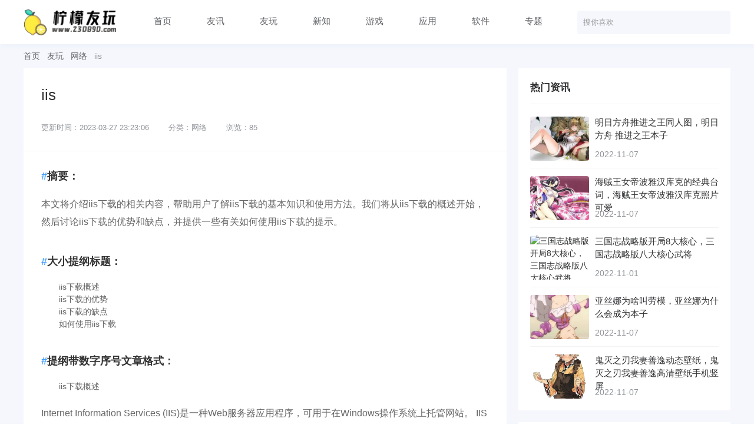

--- FILE ---
content_type: text/html; charset=UTF-8
request_url: https://www.230890.com/youwan/498464.html
body_size: 9709
content:
<!DOCTYPE html>
<html lang="zh-CN">
	<head>
		<meta charset="utf-8"/>
		<meta name="viewport" content="width=device-width">
		<title>iis 下载_iis 2023最新/安卓版-柠檬友玩</title>
<meta name="keywords" content="柠檬友玩" />
<meta name="description" content="摘要：本文将介绍iis下载的相关内容，帮助用户了解iis下载的基本知识和使用方法。我们将从iis下载的概述开[&hellip;]" />
<style id='wp-img-auto-sizes-contain-inline-css' type='text/css'>
img:is([sizes=auto i],[sizes^="auto," i]){contain-intrinsic-size:3000px 1500px}
/*# sourceURL=wp-img-auto-sizes-contain-inline-css */
</style>
<style id='classic-theme-styles-inline-css' type='text/css'>
/*! This file is auto-generated */
.wp-block-button__link{color:#fff;background-color:#32373c;border-radius:9999px;box-shadow:none;text-decoration:none;padding:calc(.667em + 2px) calc(1.333em + 2px);font-size:1.125em}.wp-block-file__button{background:#32373c;color:#fff;text-decoration:none}
/*# sourceURL=/wp-includes/css/classic-themes.min.css */
</style>
<link rel='stylesheet' id='style-css' href='https://www.230890.com/wp-content/themes/zinfo/style.css' type='text/css' media='all' />
<link rel='stylesheet' id='uikit-css' href='https://www.230890.com/wp-content/themes/zinfo/static/css/uikit.min.css' type='text/css' media='all' />
<script type="text/javascript" src="https://www.230890.com/wp-content/themes/zinfo/static/js/jquery.min.js" id="jquery-js"></script>
<script type="text/javascript" src="https://www.230890.com/wp-content/themes/zinfo/static/js/uikit.min.js" id="uikit-js"></script>
<link rel="canonical" href="https://www.230890.com/youwan/498464.html" />
<link rel="icon" href="https://www.230890.com/wp-content/uploads/2022/06/1655390582-2022061614430219.png" sizes="32x32" />
<link rel="icon" href="https://www.230890.com/wp-content/uploads/2022/06/1655390582-2022061614430219.png" sizes="192x192" />
<link rel="apple-touch-icon" href="https://www.230890.com/wp-content/uploads/2022/06/1655390582-2022061614430219.png" />
<meta name="msapplication-TileImage" content="https://www.230890.com/wp-content/uploads/2022/06/1655390582-2022061614430219.png" />
	<style id='global-styles-inline-css' type='text/css'>
:root{--wp--preset--aspect-ratio--square: 1;--wp--preset--aspect-ratio--4-3: 4/3;--wp--preset--aspect-ratio--3-4: 3/4;--wp--preset--aspect-ratio--3-2: 3/2;--wp--preset--aspect-ratio--2-3: 2/3;--wp--preset--aspect-ratio--16-9: 16/9;--wp--preset--aspect-ratio--9-16: 9/16;--wp--preset--color--black: #000000;--wp--preset--color--cyan-bluish-gray: #abb8c3;--wp--preset--color--white: #ffffff;--wp--preset--color--pale-pink: #f78da7;--wp--preset--color--vivid-red: #cf2e2e;--wp--preset--color--luminous-vivid-orange: #ff6900;--wp--preset--color--luminous-vivid-amber: #fcb900;--wp--preset--color--light-green-cyan: #7bdcb5;--wp--preset--color--vivid-green-cyan: #00d084;--wp--preset--color--pale-cyan-blue: #8ed1fc;--wp--preset--color--vivid-cyan-blue: #0693e3;--wp--preset--color--vivid-purple: #9b51e0;--wp--preset--gradient--vivid-cyan-blue-to-vivid-purple: linear-gradient(135deg,rgb(6,147,227) 0%,rgb(155,81,224) 100%);--wp--preset--gradient--light-green-cyan-to-vivid-green-cyan: linear-gradient(135deg,rgb(122,220,180) 0%,rgb(0,208,130) 100%);--wp--preset--gradient--luminous-vivid-amber-to-luminous-vivid-orange: linear-gradient(135deg,rgb(252,185,0) 0%,rgb(255,105,0) 100%);--wp--preset--gradient--luminous-vivid-orange-to-vivid-red: linear-gradient(135deg,rgb(255,105,0) 0%,rgb(207,46,46) 100%);--wp--preset--gradient--very-light-gray-to-cyan-bluish-gray: linear-gradient(135deg,rgb(238,238,238) 0%,rgb(169,184,195) 100%);--wp--preset--gradient--cool-to-warm-spectrum: linear-gradient(135deg,rgb(74,234,220) 0%,rgb(151,120,209) 20%,rgb(207,42,186) 40%,rgb(238,44,130) 60%,rgb(251,105,98) 80%,rgb(254,248,76) 100%);--wp--preset--gradient--blush-light-purple: linear-gradient(135deg,rgb(255,206,236) 0%,rgb(152,150,240) 100%);--wp--preset--gradient--blush-bordeaux: linear-gradient(135deg,rgb(254,205,165) 0%,rgb(254,45,45) 50%,rgb(107,0,62) 100%);--wp--preset--gradient--luminous-dusk: linear-gradient(135deg,rgb(255,203,112) 0%,rgb(199,81,192) 50%,rgb(65,88,208) 100%);--wp--preset--gradient--pale-ocean: linear-gradient(135deg,rgb(255,245,203) 0%,rgb(182,227,212) 50%,rgb(51,167,181) 100%);--wp--preset--gradient--electric-grass: linear-gradient(135deg,rgb(202,248,128) 0%,rgb(113,206,126) 100%);--wp--preset--gradient--midnight: linear-gradient(135deg,rgb(2,3,129) 0%,rgb(40,116,252) 100%);--wp--preset--font-size--small: 13px;--wp--preset--font-size--medium: 20px;--wp--preset--font-size--large: 36px;--wp--preset--font-size--x-large: 42px;--wp--preset--spacing--20: 0.44rem;--wp--preset--spacing--30: 0.67rem;--wp--preset--spacing--40: 1rem;--wp--preset--spacing--50: 1.5rem;--wp--preset--spacing--60: 2.25rem;--wp--preset--spacing--70: 3.38rem;--wp--preset--spacing--80: 5.06rem;--wp--preset--shadow--natural: 6px 6px 9px rgba(0, 0, 0, 0.2);--wp--preset--shadow--deep: 12px 12px 50px rgba(0, 0, 0, 0.4);--wp--preset--shadow--sharp: 6px 6px 0px rgba(0, 0, 0, 0.2);--wp--preset--shadow--outlined: 6px 6px 0px -3px rgb(255, 255, 255), 6px 6px rgb(0, 0, 0);--wp--preset--shadow--crisp: 6px 6px 0px rgb(0, 0, 0);}:where(.is-layout-flex){gap: 0.5em;}:where(.is-layout-grid){gap: 0.5em;}body .is-layout-flex{display: flex;}.is-layout-flex{flex-wrap: wrap;align-items: center;}.is-layout-flex > :is(*, div){margin: 0;}body .is-layout-grid{display: grid;}.is-layout-grid > :is(*, div){margin: 0;}:where(.wp-block-columns.is-layout-flex){gap: 2em;}:where(.wp-block-columns.is-layout-grid){gap: 2em;}:where(.wp-block-post-template.is-layout-flex){gap: 1.25em;}:where(.wp-block-post-template.is-layout-grid){gap: 1.25em;}.has-black-color{color: var(--wp--preset--color--black) !important;}.has-cyan-bluish-gray-color{color: var(--wp--preset--color--cyan-bluish-gray) !important;}.has-white-color{color: var(--wp--preset--color--white) !important;}.has-pale-pink-color{color: var(--wp--preset--color--pale-pink) !important;}.has-vivid-red-color{color: var(--wp--preset--color--vivid-red) !important;}.has-luminous-vivid-orange-color{color: var(--wp--preset--color--luminous-vivid-orange) !important;}.has-luminous-vivid-amber-color{color: var(--wp--preset--color--luminous-vivid-amber) !important;}.has-light-green-cyan-color{color: var(--wp--preset--color--light-green-cyan) !important;}.has-vivid-green-cyan-color{color: var(--wp--preset--color--vivid-green-cyan) !important;}.has-pale-cyan-blue-color{color: var(--wp--preset--color--pale-cyan-blue) !important;}.has-vivid-cyan-blue-color{color: var(--wp--preset--color--vivid-cyan-blue) !important;}.has-vivid-purple-color{color: var(--wp--preset--color--vivid-purple) !important;}.has-black-background-color{background-color: var(--wp--preset--color--black) !important;}.has-cyan-bluish-gray-background-color{background-color: var(--wp--preset--color--cyan-bluish-gray) !important;}.has-white-background-color{background-color: var(--wp--preset--color--white) !important;}.has-pale-pink-background-color{background-color: var(--wp--preset--color--pale-pink) !important;}.has-vivid-red-background-color{background-color: var(--wp--preset--color--vivid-red) !important;}.has-luminous-vivid-orange-background-color{background-color: var(--wp--preset--color--luminous-vivid-orange) !important;}.has-luminous-vivid-amber-background-color{background-color: var(--wp--preset--color--luminous-vivid-amber) !important;}.has-light-green-cyan-background-color{background-color: var(--wp--preset--color--light-green-cyan) !important;}.has-vivid-green-cyan-background-color{background-color: var(--wp--preset--color--vivid-green-cyan) !important;}.has-pale-cyan-blue-background-color{background-color: var(--wp--preset--color--pale-cyan-blue) !important;}.has-vivid-cyan-blue-background-color{background-color: var(--wp--preset--color--vivid-cyan-blue) !important;}.has-vivid-purple-background-color{background-color: var(--wp--preset--color--vivid-purple) !important;}.has-black-border-color{border-color: var(--wp--preset--color--black) !important;}.has-cyan-bluish-gray-border-color{border-color: var(--wp--preset--color--cyan-bluish-gray) !important;}.has-white-border-color{border-color: var(--wp--preset--color--white) !important;}.has-pale-pink-border-color{border-color: var(--wp--preset--color--pale-pink) !important;}.has-vivid-red-border-color{border-color: var(--wp--preset--color--vivid-red) !important;}.has-luminous-vivid-orange-border-color{border-color: var(--wp--preset--color--luminous-vivid-orange) !important;}.has-luminous-vivid-amber-border-color{border-color: var(--wp--preset--color--luminous-vivid-amber) !important;}.has-light-green-cyan-border-color{border-color: var(--wp--preset--color--light-green-cyan) !important;}.has-vivid-green-cyan-border-color{border-color: var(--wp--preset--color--vivid-green-cyan) !important;}.has-pale-cyan-blue-border-color{border-color: var(--wp--preset--color--pale-cyan-blue) !important;}.has-vivid-cyan-blue-border-color{border-color: var(--wp--preset--color--vivid-cyan-blue) !important;}.has-vivid-purple-border-color{border-color: var(--wp--preset--color--vivid-purple) !important;}.has-vivid-cyan-blue-to-vivid-purple-gradient-background{background: var(--wp--preset--gradient--vivid-cyan-blue-to-vivid-purple) !important;}.has-light-green-cyan-to-vivid-green-cyan-gradient-background{background: var(--wp--preset--gradient--light-green-cyan-to-vivid-green-cyan) !important;}.has-luminous-vivid-amber-to-luminous-vivid-orange-gradient-background{background: var(--wp--preset--gradient--luminous-vivid-amber-to-luminous-vivid-orange) !important;}.has-luminous-vivid-orange-to-vivid-red-gradient-background{background: var(--wp--preset--gradient--luminous-vivid-orange-to-vivid-red) !important;}.has-very-light-gray-to-cyan-bluish-gray-gradient-background{background: var(--wp--preset--gradient--very-light-gray-to-cyan-bluish-gray) !important;}.has-cool-to-warm-spectrum-gradient-background{background: var(--wp--preset--gradient--cool-to-warm-spectrum) !important;}.has-blush-light-purple-gradient-background{background: var(--wp--preset--gradient--blush-light-purple) !important;}.has-blush-bordeaux-gradient-background{background: var(--wp--preset--gradient--blush-bordeaux) !important;}.has-luminous-dusk-gradient-background{background: var(--wp--preset--gradient--luminous-dusk) !important;}.has-pale-ocean-gradient-background{background: var(--wp--preset--gradient--pale-ocean) !important;}.has-electric-grass-gradient-background{background: var(--wp--preset--gradient--electric-grass) !important;}.has-midnight-gradient-background{background: var(--wp--preset--gradient--midnight) !important;}.has-small-font-size{font-size: var(--wp--preset--font-size--small) !important;}.has-medium-font-size{font-size: var(--wp--preset--font-size--medium) !important;}.has-large-font-size{font-size: var(--wp--preset--font-size--large) !important;}.has-x-large-font-size{font-size: var(--wp--preset--font-size--x-large) !important;}
/*# sourceURL=global-styles-inline-css */
</style>
</head>
	<body>
		<div class="ztjun">
		    <header class="header uk-background-default">
				<div class="uk-container uk-flex uk-flex-middle">
					<div class="logo">
						<a href="https://www.230890.com" target="_blank">
    						<img src="https://www.230890.com/wp-content/uploads/2022/06/1655368266-202206160831068.png" />
    					</a>
					</div>
					<div class="nav uk-flex-1 uk-overflow-hidden uk-visible@s">
						<ul class="uk-flex uk-flex-center">
						    <li><a href="https://www.230890.com/">首页</a></li>
<li><a href="https://www.230890.com/youxun/">友讯</a></li>
<li><a href="https://www.230890.com/youwan/">友玩</a></li>
<li><a href="https://www.230890.com/xinzhi/">新知</a></li>
<li><a href="https://www.230890.com/game/">游戏</a></li>
<li><a href="https://www.230890.com/yyrj/">应用</a></li>
<li><a href="https://www.230890.com/dnrj/">软件</a></li>
<li><a href="https://www.230890.com/zt/">专题</a></li>
						</ul>
					</div>
					<div class="search uk-visible@s">
						<form action="/" method="get" class="b-r-4 uk-position-relative uk-form uk-flex">
							<input class="uk-input" type="text" name="s" id="s" placeholder="搜你喜欢">
							<button class="ri-search-2-line uk-button"></button>
						</form>
					</div>
				</div>
			</header>
			<main class="main container"><div class="crumb uk-container uk-margin-small-top">
	 <a href="https://www.230890.com">首页</a> <i class="ri-arrow-right-s-line"></i> <a  href="https://www.230890.com/youwan/">友玩</a> <i class="ri-arrow-right-s-line"></i> <a  href="https://www.230890.com/youwan/wangluo/">网络</a> <i class="ri-arrow-right-s-line"></i> <span class="current">iis</span></div>
<section class="details uk-container uk-margin-small-top uk-flex">
	<div class="uk-flex-1 uk-cover-container">
				<div class="details-news">
    	    <div class="details-header item-info b-b uk-background-default">
    			<h1>iis</h1>
    			<div class="info uk-text-muted uk-text-small uk-margin-top">
    				<span>更新时间：2023-03-27 23:23:06</span>
    				<span class="uk-visible@s">分类：网络</span>    				<span class="uk-visible@s">浏览：85</span>
    			</div>
    		</div>
            
            <!– PC-ad –>

                		<div class="details-content uk-background-default">
    		    <h3>摘要：</h3>
<p>本文将介绍iis下载的相关内容，帮助用户了解iis下载的基本知识和使用方法。我们将从iis下载的概述开始，然后讨论iis下载的优势和缺点，并提供一些有关如何使用iis下载的提示。</p>
<h3>大小提纲标题：</h3>
<ol>
<li>iis下载概述</li>
<li>iis下载的优势</li>
<li>iis下载的缺点</li>
<li>如何使用iis下载</li>
</ol>
<h3>提纲带数字序号文章格式：</h3>
<ol>
<li>iis下载概述</li>
</ol>
<p>Internet Information Services (IIS)是一种Web服务器应用程序，可用于在Windows操作系统上托管网站。 IIS支持多种Web服务，包括FTP（文件传输协议）和HTTP（超文本传输协议）等。其中，iis下载是指通过HTTP协议从Web服务器上获取文件或数据。</p>
<ol>
<li>iis下载的优势</li>
</ol>
<p>与其他文件传输协议相比，iis下载具有以下优势：</p>
<p>（1）速度快：由于采用HTTP协议进行传输，因此可以利用浏览器的高速网络连接来实现快速文件传输。</p>
<p>（2）易于使用：只需在浏览器中输入URL地址即可开始文件下载过程。</p>
<p>（3）安全性高：iis服务器可以通过配置SSL证书来保护用户隐私和数据安全。</p>
<ol>
<li>iis下载的缺点</li>
</ol>
<p>虽然iis下载具有很多优点，但也存在以下缺点：</p>
<p>（1）资源消耗大：由于需要运行Web服务器和IIS服务等多个进程，因此会消耗大量系统资源。</p>
<p>（2）易受攻击：由于IIS服务存在漏洞，因此可能会受到黑客攻击和恶意软件感染等威胁。</p>
<ol>
<li>如何使用iis下载</li>
</ol>
<p>如果您想使用iis进行文件下载，请按照以下步骤操作：</p>
<p>（1）在Windows Server上启用IIS服务，并配置Web站点。</p>
<p>（2）将要共享的文件或数据放置在Web站点目录中。</p>
<p>（3）确保Web站点目录具有适当的权限以允许用户访问其中包含的内容。</p>
<p>（4）通过浏览器输入URL地址来启动文件或数据的IIS下载过程。</p>
<h3>文末简要概况：</h3>
<p>本文介绍了iis下载相关内容，包括其概述、优势、缺点以及如何使用它进行文件或数据传输。虽然它具有很多优点，但也需要注意其存在一些安全问题和资源消耗问题。如果您需要进行大规模数据传输或需要更高级别的安全保护，请考虑其他替代方案。</p>    		    
    		    <div class="details-game uk-flex uk-flex-middle uk-padding-small">
    <div class="icon uk-cover-container">
        <img src="https://www.230890.com/ICON.png" alt="iis" uk-cover/>
    </div>
    <div class="uk-cover-container uk-flex-1 uk-margin-left uk-text-left">
        <div class="title uk-text-truncate">iis </div>
        <div class="desc uk-text-truncate uk-text-muted uk-margin-small uk-visible@s">一款优质的APP值得选择</div>
        <div class="info uk-text-muted uk-visible@s">
            <span>大小：33mb</span>
            <span>版本：VA3.0</span>
        </div>
</div>


    <div class="download">
    <a class="az b-r-4" href="https://www.230890.com/" target="_blank" rel="nofollow">安卓版下载</a>    <a class="ios b-r-4" href="https://www.230890.com/" target="_blank" rel="nofollow">苹果版下载</a>    </div>


</div>    		    
    		    <div class="xg-list uk-margin-top uk-margin-large-bottom">
    		        		    </div>
    		    
    		    
        		<div class="single-cop uk-padding-small uk-margin-top">
    		        <b>版权声明：</b>
    		        <span>本站内容部分来源网络，版权归作者所有，如有侵权，请联系我们删除!</span>
    		    </div>
    		        		</div>
		</div>
			    		<div class="category uk-margin b-a uk-background-default part">
			<div class="part-title b-b">
				<b>相关文章</b>
			</div>
			<div class="latest uk-background-default">
    			<div class="module-blog">
    	        <article class="blog-item ajax-item b-b uk-margin-top">
    <div class="uk-flex uk-flex-middle">
        <div class="blog-thumb b-r-4 uk-cover-container uk-margin-right">
			<a href="https://www.230890.com/youwan/502734.html" target="_blank">
				<img src="https://www.230890.com/wp-content/uploads/broadcast/2026-01-18/696c9bd1e8d88.jpeg" alt="火影忍者忍者之路下载（火影忍者忍者之路下载手机版）" uk-cover >
			</a>
			<span class="item-cat b-r-4 uk-position-top-left">网络</span>
		</div>
		<div class="uk-flex-1 uk-cover-container">
			<div class="item-title uk-text-truncate">
				<a href="https://www.230890.com/youwan/502734.html" target="_blank">火影忍者忍者之路下载（火影忍者忍者之路下载手机版）</a>
			</div>
			<div class="item-desc uk-text-muted line-2 uk-visible@s">今天给大家分享火影忍者忍者之路下载的内容，其中也会对火影忍者忍者之路下载进行扩展，如果能碰巧解决你的问题，别忘了关注本站，现在开始吧！本文目录一览： 1、求火影忍者剧场版9忍者之路百度云资源啊,要有字幕的,谢谢 2、求火影剧场9忍者之路百度云 3、火影忍者手游剧场版忍者之路如何下载 4、火影忍者忍者之路在哪看 5、求发下火影忍者剧场版:忍者之路.Road.to.Ninja.Naruto... 求火&hellip;</div>
			<div class="item-info uk-flex uk-flex-middle uk-text-muted">
				<span class="uk-text-muted ri-user-2-line uk-visible@s">柠檬zyz</span>
				<span class="ri-time-line uk-margin-left">2026-01-18 08:37:38</span>
			</div>
		</div>
	</div>
</article><article class="blog-item ajax-item b-b uk-margin-top">
    <div class="uk-flex uk-flex-middle">
        <div class="blog-thumb b-r-4 uk-cover-container uk-margin-right">
			<a href="https://www.230890.com/youwan/502733.html" target="_blank">
				<img src="https://www.230890.com/wp-content/uploads/broadcast/2026-01-18/696c99b5ab129.jpeg" alt="恋爱养成的游戏（恋爱养成游戏女性向）" uk-cover >
			</a>
			<span class="item-cat b-r-4 uk-position-top-left">网络</span>
		</div>
		<div class="uk-flex-1 uk-cover-container">
			<div class="item-title uk-text-truncate">
				<a href="https://www.230890.com/youwan/502733.html" target="_blank">恋爱养成的游戏（恋爱养成游戏女性向）</a>
			</div>
			<div class="item-desc uk-text-muted line-2 uk-visible@s">今天给大家分享恋爱养成的游戏的内容，其中也会对恋爱养成的游戏进行扩展，如果能碰巧解决你的问题，别忘了关注本站，现在开始吧！本文目录一览： 1、有哪些值得推荐的恋爱养成游戏? 2、恋爱养成类型游戏推荐 3、恋爱养成类游戏有哪些? 有哪些值得推荐的恋爱养成游戏? 1、《与我恋爱的废柴恶魔》 类型：日式文本恋爱手机游戏。 特点：游戏风格精致，由著名美少女游戏《NEKOPARA》绘师绘图，包含多个结局和C&hellip;</div>
			<div class="item-info uk-flex uk-flex-middle uk-text-muted">
				<span class="uk-text-muted ri-user-2-line uk-visible@s">柠檬zyz</span>
				<span class="ri-time-line uk-margin-left">2026-01-18 08:28:37</span>
			</div>
		</div>
	</div>
</article><article class="blog-item ajax-item b-b uk-margin-top">
    <div class="uk-flex uk-flex-middle">
        <div class="blog-thumb b-r-4 uk-cover-container uk-margin-right">
			<a href="https://www.230890.com/youwan/502732.html" target="_blank">
				<img src="https://www.230890.com/wp-content/uploads/broadcast/2026-01-18/696c97d653cea.jpeg" alt="曾小贤lol（曾小贤龙门镖局）" uk-cover >
			</a>
			<span class="item-cat b-r-4 uk-position-top-left">网络</span>
		</div>
		<div class="uk-flex-1 uk-cover-container">
			<div class="item-title uk-text-truncate">
				<a href="https://www.230890.com/youwan/502732.html" target="_blank">曾小贤lol（曾小贤龙门镖局）</a>
			</div>
			<div class="item-desc uk-text-muted line-2 uk-visible@s">今天给大家分享曾小贤lol的内容，其中也会对曾小贤lol进行扩展，如果能碰巧解决你的问题，别忘了关注本站，现在开始吧！本文目录一览： 1、曾小贤lol名字叫什么 2、曾小贤lol什么段位 3、曾小贤lol介绍_曾小贤lol是什么 4、爱情公寓里曾小贤玩英雄联盟赛是第几集 5、lol曾小贤在哪个区 6、曾小贤lol在哪个区?id叫什么 曾小贤lol名字叫什么 1、曾小贤的LOL名字是贤哥霸业。在《爱&hellip;</div>
			<div class="item-info uk-flex uk-flex-middle uk-text-muted">
				<span class="uk-text-muted ri-user-2-line uk-visible@s">柠檬zyz</span>
				<span class="ri-time-line uk-margin-left">2026-01-18 08:20:38</span>
			</div>
		</div>
	</div>
</article><article class="blog-item ajax-item b-b uk-margin-top">
    <div class="uk-flex uk-flex-middle">
        <div class="blog-thumb b-r-4 uk-cover-container uk-margin-right">
			<a href="https://www.230890.com/youwan/502731.html" target="_blank">
				<img src="https://www.230890.com/wp-content/uploads/broadcast/2026-01-18/696c8dc1ea737.jpeg" alt="微信pc版官方下载2013（微信pc版330）" uk-cover >
			</a>
			<span class="item-cat b-r-4 uk-position-top-left">网络</span>
		</div>
		<div class="uk-flex-1 uk-cover-container">
			<div class="item-title uk-text-truncate">
				<a href="https://www.230890.com/youwan/502731.html" target="_blank">微信pc版官方下载2013（微信pc版330）</a>
			</div>
			<div class="item-desc uk-text-muted line-2 uk-visible@s">今天给大家分享微信pc版官方下载2013的内容，其中也会对微信pc版官方下载2013进行扩展，如果能碰巧解决你的问题，别忘了关注本站，现在开始吧！本文目录一览： 1、微信怎么在电脑上下载 2、电脑微信软件怎么下载 3、哪个网站可以下载电脑版微信 4、电脑怎么下载微信 5、微信电脑2.0.0.80(微信电脑版下载安装) 微信怎么在电脑上下载 电脑下载微信到桌面的步骤：打开电脑的浏览器，搜索微信。选择&hellip;</div>
			<div class="item-info uk-flex uk-flex-middle uk-text-muted">
				<span class="uk-text-muted ri-user-2-line uk-visible@s">柠檬zyz</span>
				<span class="ri-time-line uk-margin-left">2026-01-18 07:37:38</span>
			</div>
		</div>
	</div>
</article><article class="blog-item ajax-item b-b uk-margin-top">
    <div class="uk-flex uk-flex-middle">
        <div class="blog-thumb b-r-4 uk-cover-container uk-margin-right">
			<a href="https://www.230890.com/youwan/502730.html" target="_blank">
				<img src="https://www.230890.com/wp-content/uploads/broadcast/2026-01-18/696c8ba59b071.jpeg" alt="亨利卡维尔（亨利卡维尔年轻照片）" uk-cover >
			</a>
			<span class="item-cat b-r-4 uk-position-top-left">网络</span>
		</div>
		<div class="uk-flex-1 uk-cover-container">
			<div class="item-title uk-text-truncate">
				<a href="https://www.230890.com/youwan/502730.html" target="_blank">亨利卡维尔（亨利卡维尔年轻照片）</a>
			</div>
			<div class="item-desc uk-text-muted line-2 uk-visible@s">今天给大家分享亨利卡维尔的内容，其中也会对亨利卡维尔进行扩展，如果能碰巧解决你的问题，别忘了关注本站，现在开始吧！本文目录一览： 1、饰演超人的亨利·卡维尔,凶悍的体格,原来也离不开自重健身 2、亨利卡维尔肩宽 3、亨利卡维尔真的有185吗 4、亨利卡维尔电影作品 饰演超人的亨利·卡维尔,凶悍的体格,原来也离不开自重健身 1、亨利·卡维尔，这位在2013年电影《超人：钢铁之躯》中扮演超人的英国演员&hellip;</div>
			<div class="item-info uk-flex uk-flex-middle uk-text-muted">
				<span class="uk-text-muted ri-user-2-line uk-visible@s">柠檬zyz</span>
				<span class="ri-time-line uk-margin-left">2026-01-18 07:28:37</span>
			</div>
		</div>
	</div>
</article><article class="blog-item ajax-item b-b uk-margin-top">
    <div class="uk-flex uk-flex-middle">
        <div class="blog-thumb b-r-4 uk-cover-container uk-margin-right">
			<a href="https://www.230890.com/youwan/502729.html" target="_blank">
				<img src="https://www.230890.com/wp-content/uploads/broadcast/2026-01-18/696c89c5e559c.jpeg" alt="mcdonalds（McDonaldS翻译成英语）" uk-cover >
			</a>
			<span class="item-cat b-r-4 uk-position-top-left">网络</span>
		</div>
		<div class="uk-flex-1 uk-cover-container">
			<div class="item-title uk-text-truncate">
				<a href="https://www.230890.com/youwan/502729.html" target="_blank">mcdonalds（McDonaldS翻译成英语）</a>
			</div>
			<div class="item-desc uk-text-muted line-2 uk-visible@s">今天给大家分享mcdonalds的内容，其中也会对mcdonalds进行扩展，如果能碰巧解决你的问题，别忘了关注本站，现在开始吧！本文目录一览： 1、m记是麦当劳吗 2、麦当劳mcd啥意思 3、macdonalds是麦当劳吗 4、麦当劳英文介绍简短带翻译 5、mcdonalds麦当劳怎么读 6、麦当劳英文全称怎么读 m记是麦当劳吗 1、在广东和香港，由于人们习惯以店家招牌的首字母作为简称，麦当劳自&hellip;</div>
			<div class="item-info uk-flex uk-flex-middle uk-text-muted">
				<span class="uk-text-muted ri-user-2-line uk-visible@s">柠檬zyz</span>
				<span class="ri-time-line uk-margin-left">2026-01-18 07:20:38</span>
			</div>
		</div>
	</div>
</article><article class="blog-item ajax-item b-b uk-margin-top">
    <div class="uk-flex uk-flex-middle">
        <div class="blog-thumb b-r-4 uk-cover-container uk-margin-right">
			<a href="https://www.230890.com/youwan/502728.html" target="_blank">
				<img src="https://www.230890.com/wp-content/uploads/broadcast/2026-01-18/696c5582c862e.jpeg" alt="盛世荣耀下载（盛世荣耀单机版）" uk-cover >
			</a>
			<span class="item-cat b-r-4 uk-position-top-left">网络</span>
		</div>
		<div class="uk-flex-1 uk-cover-container">
			<div class="item-title uk-text-truncate">
				<a href="https://www.230890.com/youwan/502728.html" target="_blank">盛世荣耀下载（盛世荣耀单机版）</a>
			</div>
			<div class="item-desc uk-text-muted line-2 uk-visible@s">今天给大家分享盛世荣耀下载的内容，其中也会对盛世荣耀下载进行扩展，如果能碰巧解决你的问题，别忘了关注本站，现在开始吧！本文目录一览： 1、fx精灵盛世手游如何下载 2、盛世荣耀酒多少钱一瓶 3、王者荣耀大唐盛世版本什么时候更新 4、王者荣耀盛世钥匙怎么用 5、神途手游发布官网 fx精灵盛世手游如何下载 FX精灵盛世王以其长久的运营和玩家口碑赢得了大量忠实粉丝，它的回归无疑会吸引新玩家加入，感受那令&hellip;</div>
			<div class="item-info uk-flex uk-flex-middle uk-text-muted">
				<span class="uk-text-muted ri-user-2-line uk-visible@s">柠檬zyz</span>
				<span class="ri-time-line uk-margin-left">2026-01-18 03:37:39</span>
			</div>
		</div>
	</div>
</article><article class="blog-item ajax-item b-b uk-margin-top">
    <div class="uk-flex uk-flex-middle">
        <div class="blog-thumb b-r-4 uk-cover-container uk-margin-right">
			<a href="https://www.230890.com/youwan/502727.html" target="_blank">
				<img src="https://www.230890.com/wp-content/uploads/broadcast/2026-01-18/696c5366b6941.jpeg" alt="雨课堂（雨课堂怎么用）" uk-cover >
			</a>
			<span class="item-cat b-r-4 uk-position-top-left">网络</span>
		</div>
		<div class="uk-flex-1 uk-cover-container">
			<div class="item-title uk-text-truncate">
				<a href="https://www.230890.com/youwan/502727.html" target="_blank">雨课堂（雨课堂怎么用）</a>
			</div>
			<div class="item-desc uk-text-muted line-2 uk-visible@s">今天给大家分享雨课堂的内容，其中也会对雨课堂进行扩展，如果能碰巧解决你的问题，别忘了关注本站，现在开始吧！本文目录一览： 1、在雨课堂考试切屏会被检测出来吗 2、雨课堂网页版怎么进入? 3、雨课堂如何上传word文档 4、在雨课堂平台上怎么上传试卷 5、雨课堂怎么解除身份绑定 6、怎么查看自己的雨课堂学习记录呢? 在雨课堂考试切屏会被检测出来吗 1、不可以的雨课堂在线监考屏幕共享不会被检测到的，雨&hellip;</div>
			<div class="item-info uk-flex uk-flex-middle uk-text-muted">
				<span class="uk-text-muted ri-user-2-line uk-visible@s">柠檬zyz</span>
				<span class="ri-time-line uk-margin-left">2026-01-18 03:28:38</span>
			</div>
		</div>
	</div>
</article><article class="blog-item ajax-item b-b uk-margin-top">
    <div class="uk-flex uk-flex-middle">
        <div class="blog-thumb b-r-4 uk-cover-container uk-margin-right">
			<a href="https://www.230890.com/youwan/502726.html" target="_blank">
				<img src="https://www.230890.com/wp-content/uploads/broadcast/2026-01-18/696c51864089b.jpeg" alt="最强蜗牛钻头挖事件（最强蜗牛镐头都能挖到什么）" uk-cover >
			</a>
			<span class="item-cat b-r-4 uk-position-top-left">网络</span>
		</div>
		<div class="uk-flex-1 uk-cover-container">
			<div class="item-title uk-text-truncate">
				<a href="https://www.230890.com/youwan/502726.html" target="_blank">最强蜗牛钻头挖事件（最强蜗牛镐头都能挖到什么）</a>
			</div>
			<div class="item-desc uk-text-muted line-2 uk-visible@s">今天给大家分享最强蜗牛钻头挖事件的内容，其中也会对最强蜗牛钻头挖事件进行扩展，如果能碰巧解决你的问题，别忘了关注本站，现在开始吧！本文目录一览： 1、最强蜗牛俱乐部物种战争怎么玩?物种战争玩法 2、怎么才能得到赛尔豆 3、怎么玩赛尔号? 4、最强蜗牛物种战争什么时候开最强蜗牛物种战争玩法攻略 最强蜗牛俱乐部物种战争怎么玩?物种战争玩法 活动玩法 地图探索：在物种战争地图中完成事件或任务，可获得俱乐&hellip;</div>
			<div class="item-info uk-flex uk-flex-middle uk-text-muted">
				<span class="uk-text-muted ri-user-2-line uk-visible@s">柠檬zyz</span>
				<span class="ri-time-line uk-margin-left">2026-01-18 03:20:38</span>
			</div>
		</div>
	</div>
</article><article class="blog-item ajax-item b-b uk-margin-top">
    <div class="uk-flex uk-flex-middle">
        <div class="blog-thumb b-r-4 uk-cover-container uk-margin-right">
			<a href="https://www.230890.com/youwan/502725.html" target="_blank">
				<img src="https://www.230890.com/wp-content/uploads/broadcast/2026-01-18/696c47725a987.jpeg" alt="刺客信条3衣服（刺客信条3衣服怎么获得）" uk-cover >
			</a>
			<span class="item-cat b-r-4 uk-position-top-left">网络</span>
		</div>
		<div class="uk-flex-1 uk-cover-container">
			<div class="item-title uk-text-truncate">
				<a href="https://www.230890.com/youwan/502725.html" target="_blank">刺客信条3衣服（刺客信条3衣服怎么获得）</a>
			</div>
			<div class="item-desc uk-text-muted line-2 uk-visible@s">今天给大家分享刺客信条3衣服的内容，其中也会对刺客信条3衣服进行扩展，如果能碰巧解决你的问题，别忘了关注本站，现在开始吧！本文目录一览： 1、刺客信条3奖励的衣服和武器在哪拿? 2、刺客信条3怎么换死人的衣服? 3、刺客信条3如何换衣服和换色? 4、刺客信条3衣服(刺客信条3服装怎么得介绍_刺客信条3衣服(刺客信条3服装... 5、刺客信条3怎么换衣服 6、刺客信条3求各种极品装备获得方法 刺客信&hellip;</div>
			<div class="item-info uk-flex uk-flex-middle uk-text-muted">
				<span class="uk-text-muted ri-user-2-line uk-visible@s">柠檬zyz</span>
				<span class="ri-time-line uk-margin-left">2026-01-18 02:37:38</span>
			</div>
		</div>
	</div>
</article>        	    </div>
        	</div>
		</div>
			</div>
	<div class="sidebar uk-margin-left">
		<div class="theiaStickySidebar">
<div class="part uk-background-default uk-margin">
	<div class="part-title b-b uk-flex">
		<b>热门资讯</b>
	</div>
	<div class="post-thumb uk-margin-top">
	    		<div class="item b-b uk-flex uk-flex-middle">
			<div class="thumb b-r-4 uk-cover-container">
				<a href="https://www.230890.com/zonghe/356570.html" target="_blank">
					<img src="https://www.230890.com/wp-content/uploads/2022/11/2022091914270443443.webp" alt="明日方舟推进之王同人图，明日方舟 推进之王本子" uk-cover >
				</a>
			</div>
			<div class="uk-flex-1 uk-overflow-hidden uk-margin-small-left">
				<div class="title lin-2">
					<a href="https://www.230890.com/zonghe/356570.html" target="_blank">明日方舟推进之王同人图，明日方舟 推进之王本子</a>
				</div>
				<div class="uk-text-muted">
					<span>2022-11-07</span>
				</div>
			</div>
		</div>
				<div class="item b-b uk-flex uk-flex-middle">
			<div class="thumb b-r-4 uk-cover-container">
				<a href="https://www.230890.com/zonghe/356487.html" target="_blank">
					<img src="https://www.230890.com/wp-content/uploads/2022/11/20201125102587708770.webp" alt="海贼王女帝波雅汉库克的经典台词，海贼王女帝波雅汉库克照片可爱" uk-cover >
				</a>
			</div>
			<div class="uk-flex-1 uk-overflow-hidden uk-margin-small-left">
				<div class="title lin-2">
					<a href="https://www.230890.com/zonghe/356487.html" target="_blank">海贼王女帝波雅汉库克的经典台词，海贼王女帝波雅汉库克照片可爱</a>
				</div>
				<div class="uk-text-muted">
					<span>2022-11-07</span>
				</div>
			</div>
		</div>
				<div class="item b-b uk-flex uk-flex-middle">
			<div class="thumb b-r-4 uk-cover-container">
				<a href="https://www.230890.com/zonghe/352898.html" target="_blank">
					<img src="https://www.230890.com/wp-content/uploads/2022/11/1667290670-2022110108175045.webp" alt="三国志战略版开局8大核心，三国志战略版八大核心武将" uk-cover >
				</a>
			</div>
			<div class="uk-flex-1 uk-overflow-hidden uk-margin-small-left">
				<div class="title lin-2">
					<a href="https://www.230890.com/zonghe/352898.html" target="_blank">三国志战略版开局8大核心，三国志战略版八大核心武将</a>
				</div>
				<div class="uk-text-muted">
					<span>2022-11-01</span>
				</div>
			</div>
		</div>
				<div class="item b-b uk-flex uk-flex-middle">
			<div class="thumb b-r-4 uk-cover-container">
				<a href="https://www.230890.com/zonghe/356864.html" target="_blank">
					<img src="https://www.230890.com/wp-content/uploads/2022/11/20220921171580208020.webp" alt="亚丝娜为啥叫劳模，亚丝娜为什么会成为本子" uk-cover >
				</a>
			</div>
			<div class="uk-flex-1 uk-overflow-hidden uk-margin-small-left">
				<div class="title lin-2">
					<a href="https://www.230890.com/zonghe/356864.html" target="_blank">亚丝娜为啥叫劳模，亚丝娜为什么会成为本子</a>
				</div>
				<div class="uk-text-muted">
					<span>2022-11-07</span>
				</div>
			</div>
		</div>
				<div class="item b-b uk-flex uk-flex-middle">
			<div class="thumb b-r-4 uk-cover-container">
				<a href="https://www.230890.com/zonghe/356743.html" target="_blank">
					<img src="https://www.230890.com/wp-content/uploads/2022/11/20220913165119631963.webp" alt="鬼灭之刃我妻善逸动态壁纸，鬼灭之刃我妻善逸高清壁纸手机竖屏" uk-cover >
				</a>
			</div>
			<div class="uk-flex-1 uk-overflow-hidden uk-margin-small-left">
				<div class="title lin-2">
					<a href="https://www.230890.com/zonghe/356743.html" target="_blank">鬼灭之刃我妻善逸动态壁纸，鬼灭之刃我妻善逸高清壁纸手机竖屏</a>
				</div>
				<div class="uk-text-muted">
					<span>2022-11-07</span>
				</div>
			</div>
		</div>
			</div>
</div><section class="part uk-background-default uk-margin-top">
	<div class="part-title b-b">
		<b>热门标签</b>
	</div>
	<div class="home-tags">
	    <ul>
			<li><a class="b-r-4" href="https://www.230890.com/tag/16/" target="_blank">鬼泣攻略</a></li><li><a class="b-r-4" href="https://www.230890.com/tag/22/" target="_blank">美杜莎传奇</a></li><li><a class="b-r-4" href="https://www.230890.com/tag/34/" target="_blank">丛林战役</a></li><li><a class="b-r-4" href="https://www.230890.com/tag/38/" target="_blank">焚天之怒</a></li><li><a class="b-r-4" href="https://www.230890.com/tag/39/" target="_blank">神宠无限抽</a></li><li><a class="b-r-4" href="https://www.230890.com/tag/40/" target="_blank">太古封魔录2</a></li><li><a class="b-r-4" href="https://www.230890.com/tag/42/" target="_blank">九州世界</a></li><li><a class="b-r-4" href="https://www.230890.com/tag/45/" target="_blank">月影别墅</a></li><li><a class="b-r-4" href="https://www.230890.com/tag/48/" target="_blank">天刀大嘴巴</a></li><li><a class="b-r-4" href="https://www.230890.com/tag/52/" target="_blank">手游gm服是什么意思</a></li><li><a class="b-r-4" href="https://www.230890.com/tag/53/" target="_blank">精灵手游哪个职业厉害</a></li><li><a class="b-r-4" href="https://www.230890.com/tag/54/" target="_blank">倩女幽魂手游凤凰号多少钱</a></li><li><a class="b-r-4" href="https://www.230890.com/tag/55/" target="_blank">楚留香手游现在叫什么</a></li><li><a class="b-r-4" href="https://www.230890.com/tag/56/" target="_blank">问道手游亲密度多少可以赠送</a></li><li><a class="b-r-4" href="https://www.230890.com/tag/57/" target="_blank">寻仙手游达到九级怎么结婚</a></li><li><a class="b-r-4" href="https://www.230890.com/tag/58/" target="_blank">问道手游官服去哪下载</a></li><li><a class="b-r-4" href="https://www.230890.com/tag/59/" target="_blank">LOL手游战损是什么意思</a></li><li><a class="b-r-4" href="https://www.230890.com/tag/60/" target="_blank">蜜蜂魔域手游怎么下载</a></li><li><a class="b-r-4" href="https://www.230890.com/tag/61/" target="_blank">梦幻手游宝宝评分怎么增加</a></li><li><a class="b-r-4" href="https://www.230890.com/tag/62/" target="_blank">和平精英手游电脑版可以和手机一起玩么</a></li>		</ul>
	</div>
</section></div>


	</div>
</section>
        </main>
        <footer class="footer uk-padding uk-margin-medium-top">
			<div class="uk-container uk-text-center">
			    <div class="foot-menu">
					<ul>
						<li><a href="https://www.230890.com/call/">联系我们</a></li>
<li><a rel="privacy-policy" href="https://www.230890.com/privacy-policy/">隐私政策</a></li>
<li><a href="https://www.230890.com/copyright/">版权声明</a></li>
<li><a href="https://www.230890.com/jubao/">违法举报</a></li>
					</ul>
				</div>
				<p class="desc">
				    Copyright © 2018-2022  All Rights Reserved. 柠檬友玩				</p>
			</div>
			<script type="speculationrules">
{"prefetch":[{"source":"document","where":{"and":[{"href_matches":"/*"},{"not":{"href_matches":["/wp-*.php","/wp-admin/*","/wp-content/uploads/*","/wp-content/*","/wp-content/plugins/*","/wp-content/themes/zinfo/*","/*\\?(.+)"]}},{"not":{"selector_matches":"a[rel~=\"nofollow\"]"}},{"not":{"selector_matches":".no-prefetch, .no-prefetch a"}}]},"eagerness":"conservative"}]}
</script>
<script></script><script type="text/javascript" src="https://www.230890.com/wp-content/themes/zinfo/static/js/index.js" id="index-js"></script>
<script type="text/javascript" src="https://www.230890.com/wp-content/themes/zinfo/static/js/theia-sticky-sidebar.min.js" id="sidebar-js"></script>
			<script>
    			$('.sidebar').theiaStickySidebar({
    				additionalMarginTop: 10,
    				additionalMarginBottom: 20
    			});
    		</script>
<!--tongjidaima-->    		
<script>
var _hmt = _hmt || [];
(function() {
  var hm = document.createElement("script");
  hm.src = "https://hm.baidu.com/hm.js?4ab0c7d65eb3bc008943f98cb8647049";
  var s = document.getElementsByTagName("script")[0]; 
  s.parentNode.insertBefore(hm, s);
})();
</script>    



		</footer>
	</body>
</html>